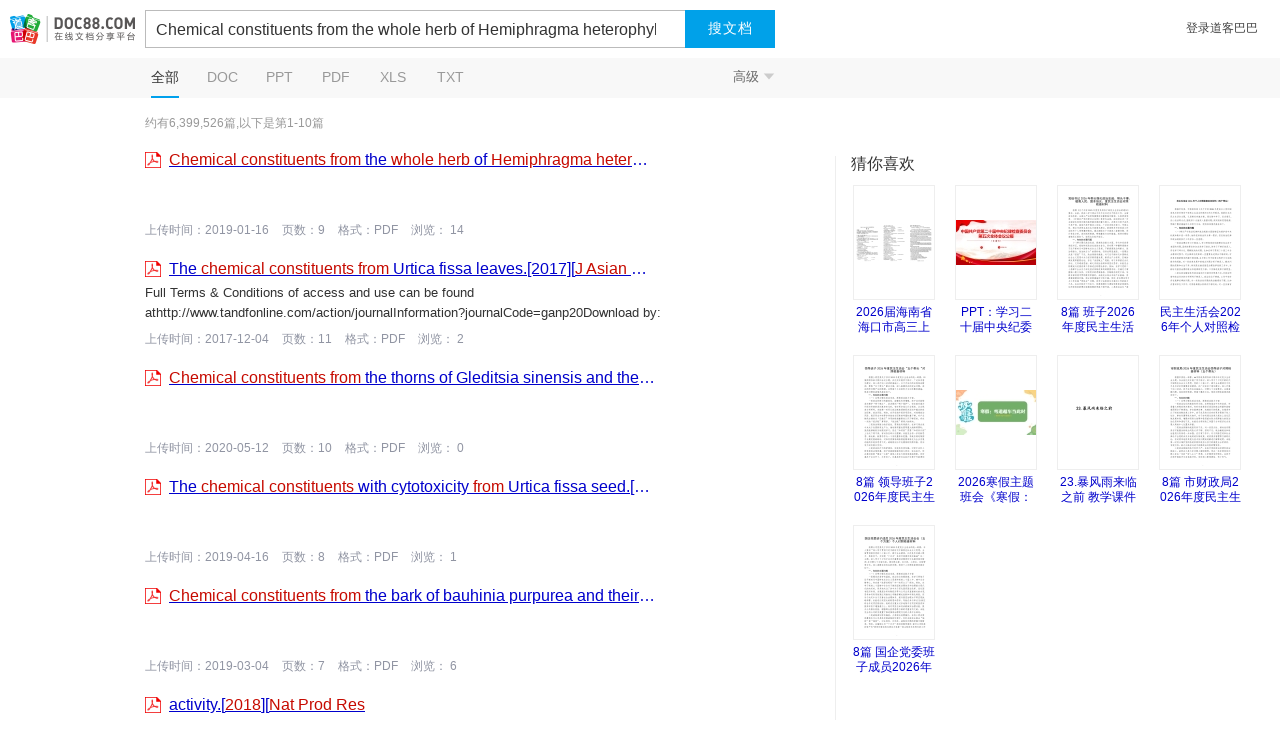

--- FILE ---
content_type: text/html; charset=utf-8
request_url: http://www.doc88.com/tag/Chemical%20constituents%20from%20the%20whole%20herb%20of%20Hemiphragma%20heterophyllum.%5B2018%5D%5BJ%20Asian%20Nat%20Prod%20Res%5D%5B10.1080_10286020.2018.150402
body_size: 3145
content:
<!DOCTYPE html>
<html lang="zh-CN">
<head>
	<meta charset="UTF-8">
	<title>道客巴巴-在线文档分享平台</title>
    <meta name="keywords" content="文档分享,在线,分享,道客巴巴" />
    <meta name="description" content="道客巴巴(doc88.com)是一个在线文档分享平台。你可以上传学术论文,研究报告,行业标准,课后答案,教学课件,工作总结,作文等电子文档，可以自由交换文档，还可以分享最新的行业资讯。" />
    <link rel="shortcut icon" href="http://static.doc88.com/resources/images/favicon.ico" />
    <link rel="stylesheet" type="text/css" href="http://static.doc88.com/resources/Iconfont/iconfont.css?v=1">
	<link rel="stylesheet" type="text/css" href="http://static.doc88.com/resources/css/reset.css">
	<link rel="stylesheet" type="text/css" href="http://static.doc88.com/resources/css/search.css?v=1.27">
    <link rel="stylesheet" type="text/css" href="http://static.doc88.com/assets/css/window.css?v=1.22"/>
	<script type="text/javascript" src="http://static.doc88.com/assets/js/date/WdatePicker.js"></script>
</head>
<body>
	<!-- 固定头部 -->
		<div id="header-box">
		<div class="r-header">
			<div class="dt-nav clearfix">
							<a href="/" class="logo-link"><img src="http://static.doc88.com/resources/images/s-logo.png" alt=""></a>
										<div class="head-search">
	                <form name="" action="" onsubmit="return Search.goSearch();">
					    <span class="rs-input">
					        <a href="javascript:;" class="search-del" title="清空"></a>
					        <input type="text" class="input_key" id="keyword" name="keyword" autocomplete="off">
					    </span>
					    <input type="submit" value="搜文档" class="dt_btn" onclick='Search.setType(0)'> 
										    </form>
                    <div class="search-rhint">
                        <ul class="hint-list">
                        </ul>
                    </div>
	            </div>
                
			</div>
		</div>
        <div class="users" id="loginBar">
		</div>	

	</div>
		<div class="sresult-box" >
		<div class="sresult-filter clearfix">
			<ul class="sd-search-nav">
				<li><a class="active" href="javascript:;"  id="formatAll">全部</a></li>
				<li><a href="javascript:;"  id="formatDOC">DOC</a></li>
				<li><a href="javascript:;"  id="formatPPT">PPT</a></li>
				<li><a href="javascript:;"  id="formatPDF">PDF</a></li>
				<li><a href="javascript:;"  id="formatXLS">XLS</a></li>
				<li><a href="javascript:;"  id="formatTXT">TXT</a></li>
			</ul>
			<a href="javascript:;" class="sd-filter-more" id="sd-filter-more">高级 <i class="iconfont">&#xe68a;</i></a>
			<a href="javascript:;" class="sd-filter-more hide" id="sd-filter-clear" onclick="Search.clearFilter()">清除条件 <i class="iconfont">&#xe784;</i></a>
		</div>
		<div class="sd-fpages">
			<span class="sd-time-filter">
				<span class="st">时间不限</span> <i class="iconfont">&#xe68a;</i>
				<div class="sd-time-menu-filter">
					<a href="javascript:void(0)">时间不限</a>
					<a href="javascript:void(0)">一周内</a>
					<a href="javascript:void(0)">一月内</a>
					<a href="javascript:void(0)">半年内</a>
					<a href="javascript:void(0)">一年内</a>
					<div class="sd-time-custom">
						<hr>
						自定义
						<p class="sd-time-st">
							从
							<input type="text" name="st" autocomplete="off" class="sd-time-input" id="time-start" value="" onclick="WdatePicker({maxDate:'#F{$dp.$D(\'time-end\')||2026-01-27}'})" />
						</p>
						<p class="sd-time-et">
							至
							<input type="text" name="et" autocomplete="off" class="sd-time-input" id="time-end" value="" onclick="WdatePicker({minDate:'#F{$dp.$D(\'time-start\')}',maxDate:'2026-01-27'})" />
						</p>
						<div class="sd-time-custom-error">自定义时间错误!</div>
						<a href="javascript:void(0)" class="sd-time-submit" onclick="Search.customTime()">确认</a>
					</div>
				</div>
			</span>

			<a class="sd-title">页数 ：</a>
			<a id="p-0" class="sd-filter-page current" href="javascript:void(0)" onclick="Search.changePage(0)">全部</a>
			<a id="p-1" class="sd-filter-page" href="javascript:void(0)" onclick="Search.changePage(1)">1-5页</a>
			<a id="p-2" class="sd-filter-page" href="javascript:void(0)" onclick="Search.changePage(2)">6-10页</a>
			<a id="p-3" class="sd-filter-page" href="javascript:void(0)" onclick="Search.changePage(3)">11-20页</a>
			<a id="p-4" class="sd-filter-page" href="javascript:void(0)" onclick="Search.changePage(4)">21页以上</a>
			<input type="text" id="pstart"  class="sd-textcss" onkeyup="value=value.replace(/[^\d]/g,'') " ng-pattern="/[^a-zA-Z]/"/> - <input type="text" class="sd-textcss" id="pend" onkeyup="value=value.replace(/[^\d]/g,'') " ng-pattern="/[^a-zA-Z]/"/>
			<a class="sd-pbutton" href="javascript:void(0)" onclick="Search.changePage(5)">确定</a>
		</div>
		<div class="sresult-container">
			<div class="sresult-con">
				<p class="re-tips" id="sd-result"></p>
				<div class="sd-search-list">
					<div class="sd-list-box" id="result_content">

					</div>
				</div>
				<div class="related-search" style="display:none">
					<ul id='rkul-p'>
						
					</ul>
				</div>
			
			</div>
			<div class="sresult-side">
				<div class="guess-like">
					
					
				</div>
				<div class="recent-viewed">
					
				</div>

				<div class="recent-search" style="display:none">
					<h3>最近搜索</h3>
					
				</div>

			</div>
		</div>
	</div>
	<div class="sr-footer">
		   <a href="/help/about.html" target="_blank">关于道客巴巴</a> - <a href="/help/join_wysjs.html" target="_blank">人才招聘</a> - <a href="/help/contact.html" target="_blank">联系我们</a> - <a href="/help/copyright_bqsm.html" target="_blank">网站声明</a> - <a href="/help/websitemap.html" target="_blank">网站地图</a> - <a href="/app.html" target="_blank">APP下载</a> - <a href="/help/help_list.html" target="_blank">帮助中心</a> - 道客巴巴网站版权所有  ©2008-2026  <a href="https://beian.miit.gov.cn/" target="_blank">京ICP备18056798号-1</a> 
	</div>

<script type="text/javascript" src="http://static.doc88.com/resources/js/jquery-1.9.1.js"></script>
<script type="text/javascript" src="http://static.doc88.com/resources/js/search.js?v=2.50"></script>
<script language="javascript">
$(document).ready(function(){   
	Search.client = "0";    
	Search.siteurl = 'http://www.doc88.com';
	Search.init("Chemical constituents from the whole herb of Hemiphragma heterophyllum.[2018][J Asian Nat Prod Res][10.1080_10286020.2018.150402");
	});

	var timeShow = new Date;
	var timeY = timeShow.getFullYear();
	var timeM = timeShow.getMonth() + 1;
	timeM = timeM < 10 ? '0' + timeM : timeM;
	var timeD = timeShow.getDate();
	var times = timeY + '-' + timeM + '-' + timeD;
	$('.sd-time-input').val(times);

	// 时间戳转换
	Date.prototype.format=function(format){
	  var o={
	   "M+":this.getMonth()+1,
	   "d+":this.getDate(),
	   "h+":this.getHours(),
	   "m+":this.getMinutes(),
	   "s+":this.getSeconds(),
	   "q+":Math.floor((this.getMonth()+3)/3),
	   "S":this.getMilliseconds()
	  }
	  if(/(y+)/.test(format)){
	    format=format.replace(RegExp.$1,(this.getFullYear()+"").substr(4-RegExp.$1.length));
	  }
	  for(var k in o){
	    if(new RegExp("("+k+")").test(format)){
	     format=format.replace(RegExp.$1,RegExp.$1.length==1?o[k]:("00"+o[k]).substr((""+o[k]).length))
	    }
	  }
	  return format;
	}
	// ie兼容
	function timeFormat(t){
		return new Date(parseInt(t)).format("yyyy-MM-dd");
	}
	
	function readWithDk(pid)
	{
		DOC88Window.win({
			message: '/doc.php?act=windows_daoke&type=3&single=1&pid='+pid,
			width: 600,
			height: 240,
			title: '阅读器',
			iframe: true
		})
	}
</script>
</body>
<script language="JavaScript" type="text/javascript" src="http://static.doc88.com/assets/js/window.js" ></script>
<script language="javascript" type="text/javascript" src="http://static.doc88.com/assets/js/count.js?v=1"></script>
</html>

--- FILE ---
content_type: text/html;charset=utf-8
request_url: http://www.doc88.com/search/post.do?from=1&f=&h=1&t=1728894524&pageRange=0&pageNum=0&format=&p=1&q=Chemical%20constituents%20from%20the%20whole%20herb%20of%20Hemiphragma%20heterophyllum.%5B2018%5D%5BJ%20Asian%20Nat%20Prod%20Res%5D%5B10.1080_10286020.2018.150402&sDate=&eDate=&ct=0&_=1769462367256
body_size: 2374
content:







		           
        <span id='pageResult' style="display:none">   
	 
            约有6,399,526篇,以下是第1-10篇  
	
	</span>
	
	<div class="sd-list-box">

	  
  	
  <input type="hidden" id='urlDocTitle' value=""/>
       			    
			    
<div class="sd-list-con">
	                    		<h3 class="sd-type-title">
	                    			<img class="type" src="https://static.doc88.com/resources/images/type/PDF.png" alt="" />
	                    			<a href="https://www.doc88.com/p-99859383681629.html" target="_blank"  class="sd-title" title="Chemical constituents from the whole herb of Hemiphragma heterophyllum.[2018][J Asian Nat Prod Res][10.1080_10286020.2018.150402">
	                    				<span style="color:#c60a00">Chemical</span> <span style="color:#c60a00">constituents</span> <span style="color:#c60a00">from</span> the <span style="color:#c60a00">whole</span> <span style="color:#c60a00">herb</span> of <span style="color:#c60a00">Hemiphragma</span> <span style="color:#c60a00">heterophyllum.</span>[<span style="color:#c60a00">2018</span>][<span style="color:#c60a00">J</span> <span style="color:#c60a00">Asian</span> <span style="color:#c60a00">Nat</span> <span style="color:#c60a00">Prod</span> <span style="color:#c60a00">Res</span>
	                    			</a>  
						
						
					
	                    		</h3>
	                    		<div class="sd-list-detail">  
						
	                    			<div class="sd-box">
	                    				<div  class="sd-con"  intropath="/2019/01/02/9873831878718.xml.gz" p_id="1058020280" id="intro_1058020280" loadIf = "0">
	                    					<span style="color:#c60a00">Chemical</span> <span style="color:#c60a00">constituents</span> <span style="color:#c60a00">from</span> the <span style="color:#c60a00">whole</span> <span style="color:#c60a00">herb</span> of <span style="color:#c60a00">Hemiphragma</span> <span style="color:#c60a00">heterophyllum.</span>[<span style="color:#c60a00">2018</span>][<span style="color:#c60a00">J</span> <span style="color:#c60a00">Asian</span> <span style="color:#c60a00">Nat</span> <span style="color:#c60a00">Prod</span> <span style="color:#c60a00">Res</span>
	                    				</div>
	                    				<div class="sd-intro"> 
	                    					上传时间：2019-01-16<b class="spacer"></b>
								页数：9<b class="spacer"></b>
	                    					格式：PDF<b class="spacer"></b>
	                    					浏览： 14
	                    				
	                    				</div>
	                    			</div>
	                    		</div> 
					                     
	
	                    	</div>
         
  	
  <input type="hidden" id='urlDocTitle' value=""/>
       			    
			    
<div class="sd-list-con">
	                    		<h3 class="sd-type-title">
	                    			<img class="type" src="https://static.doc88.com/resources/images/type/PDF.png" alt="" />
	                    			<a href="https://www.doc88.com/p-31973729738477.html" target="_blank"  class="sd-title" title="The chemical constituents from Urtica fissa leaves.[2017][J Asian Nat Prod Res][10.108010286020.2017.1383397]">
	                    				The <span style="color:#c60a00">chemical</span> <span style="color:#c60a00">constituents</span> <span style="color:#c60a00">from</span> Urtica fissa leaves.[2017][<span style="color:#c60a00">J</span> <span style="color:#c60a00">Asian</span> <span style="color:#c60a00">Nat</span> <span style="color:#c60a00">Prod</span> <span style="color:#c60a00">Res</span>
	                    			</a>  
						
						
					
	                    		</h3>
	                    		<div class="sd-list-detail">  
						
	                    			<div class="sd-box">
	                    				<div  class="sd-con"  intropath="/2017/11/08/9925631507504.xml.gz" p_id="975304302" id="intro_975304302" loadIf = "0">
	                    					The <span style="color:#c60a00">chemical</span> <span style="color:#c60a00">constituents</span> <span style="color:#c60a00">from</span> Urtica fissa leaves.[2017][<span style="color:#c60a00">J</span> <span style="color:#c60a00">Asian</span> <span style="color:#c60a00">Nat</span> <span style="color:#c60a00">Prod</span> <span style="color:#c60a00">Res</span>
	                    				</div>
	                    				<div class="sd-intro"> 
	                    					上传时间：2017-12-04<b class="spacer"></b>
								页数：11<b class="spacer"></b>
	                    					格式：PDF<b class="spacer"></b>
	                    					浏览： 2
	                    				
	                    				</div>
	                    			</div>
	                    		</div> 
					                     
	
	                    	</div>
         
  	
  <input type="hidden" id='urlDocTitle' value=""/>
       			    
			    
<div class="sd-list-con">
	                    		<h3 class="sd-type-title">
	                    			<img class="type" src="https://static.doc88.com/resources/images/type/PDF.png" alt="" />
	                    			<a href="https://www.doc88.com/p-86916504761663.html" target="_blank"  class="sd-title" title="Chemical constituents from the thorns of Gleditsia sinensis and their cytotoxic activities.[2020][J Asian Nat Prod Res]">
	                    				<span style="color:#c60a00">Chemical</span> <span style="color:#c60a00">constituents</span> <span style="color:#c60a00">from</span> the thorns of Gleditsia sinensis and their cytotoxic activities.[2020][<span style="color:#c60a00">J</span>
	                    			</a>  
						
						
					
	                    		</h3>
	                    		<div class="sd-list-detail">  
						
	                    			<div class="sd-box">
	                    				<div  class="sd-con"  intropath="/2020/05/01/87616990081190.xml.gz" p_id="1223354423" id="intro_1223354423" loadIf = "0">
	                    					<span style="color:#c60a00">Chemical</span> <span style="color:#c60a00">constituents</span> <span style="color:#c60a00">from</span> the thorns of Gleditsia sinensis and their cytotoxic activities.[2020][<span style="color:#c60a00">J</span>
	                    				</div>
	                    				<div class="sd-intro"> 
	                    					上传时间：2020-05-12<b class="spacer"></b>
								页数：10<b class="spacer"></b>
	                    					格式：PDF<b class="spacer"></b>
	                    					浏览： 0
	                    				
	                    				</div>
	                    			</div>
	                    		</div> 
					                     
	
	                    	</div>
         
  	
  <input type="hidden" id='urlDocTitle' value=""/>
       			    
			    
<div class="sd-list-con">
	                    		<h3 class="sd-type-title">
	                    			<img class="type" src="https://static.doc88.com/resources/images/type/PDF.png" alt="" />
	                    			<a href="https://www.doc88.com/p-69239417828174.html" target="_blank"  class="sd-title" title="The chemical constituents with cytotoxicity from Urtica fissa seed.[2019][J Asian Nat Prod Res][10.108010286020.2018.1563074]">
	                    				The <span style="color:#c60a00">chemical</span> <span style="color:#c60a00">constituents</span> with cytotoxicity <span style="color:#c60a00">from</span> Urtica fissa seed.[2019][<span style="color:#c60a00">J</span> <span style="color:#c60a00">Asian</span> <span style="color:#c60a00">Nat</span> <span style="color:#c60a00">Prod</span> <span style="color:#c60a00">Res</span>
	                    			</a>  
						
						
					
	                    		</h3>
	                    		<div class="sd-list-detail">  
						
	                    			<div class="sd-box">
	                    				<div  class="sd-con"  intropath="/2019/02/27/9921742897407.xml.gz" p_id="1067520630" id="intro_1067520630" loadIf = "0">
	                    					The <span style="color:#c60a00">chemical</span> <span style="color:#c60a00">constituents</span> with cytotoxicity <span style="color:#c60a00">from</span> Urtica fissa seed.[2019][<span style="color:#c60a00">J</span> <span style="color:#c60a00">Asian</span> <span style="color:#c60a00">Nat</span> <span style="color:#c60a00">Prod</span> <span style="color:#c60a00">Res</span>
	                    				</div>
	                    				<div class="sd-intro"> 
	                    					上传时间：2019-04-16<b class="spacer"></b>
								页数：8<b class="spacer"></b>
	                    					格式：PDF<b class="spacer"></b>
	                    					浏览： 1
	                    				
	                    				</div>
	                    			</div>
	                    		</div> 
					                     
	
	                    	</div>
         
  	
  <input type="hidden" id='urlDocTitle' value=""/>
       			    
			    
<div class="sd-list-con">
	                    		<h3 class="sd-type-title">
	                    			<img class="type" src="https://static.doc88.com/resources/images/type/PDF.png" alt="" />
	                    			<a href="https://www.doc88.com/p-81499526548480.html" target="_blank"  class="sd-title" title="Chemical constituents from the bark of bauhinia purpurea and their NO inhibitory activities.[2018][Nat Prod Res][10.108014786419">
	                    				<span style="color:#c60a00">Chemical</span> <span style="color:#c60a00">constituents</span> <span style="color:#c60a00">from</span> the bark of bauhinia purpurea and their NO inhibitory activities.[<span style="color:#c60a00">2018</span>
	                    			</a>  
						
						
					
	                    		</h3>
	                    		<div class="sd-list-detail">  
						
	                    			<div class="sd-box">
	                    				<div  class="sd-con"  intropath="/2019/01/16/9929121866096.xml.gz" p_id="1060399219" id="intro_1060399219" loadIf = "0">
	                    					<span style="color:#c60a00">Chemical</span> <span style="color:#c60a00">constituents</span> <span style="color:#c60a00">from</span> the bark of bauhinia purpurea and their NO inhibitory activities.[<span style="color:#c60a00">2018</span>
	                    				</div>
	                    				<div class="sd-intro"> 
	                    					上传时间：2019-03-04<b class="spacer"></b>
								页数：7<b class="spacer"></b>
	                    					格式：PDF<b class="spacer"></b>
	                    					浏览： 6
	                    				
	                    				</div>
	                    			</div>
	                    		</div> 
					                     
	
	                    	</div>
         
  	
  <input type="hidden" id='urlDocTitle' value=""/>
       			    
			    
<div class="sd-list-con">
	                    		<h3 class="sd-type-title">
	                    			<img class="type" src="https://static.doc88.com/resources/images/type/PDF.png" alt="" />
	                    			<a href="https://www.doc88.com/p-94159386170195.html" target="_blank"  class="sd-title" title="The chemical constituents from the active fractions of Eleutherine bulbosa with their antimicrobial activity.[2018][Nat Prod Res">
	                    				 activity.[<span style="color:#c60a00">2018</span>][<span style="color:#c60a00">Nat</span> <span style="color:#c60a00">Prod</span> <span style="color:#c60a00">Res</span>
	                    			</a>  
						
						
					
	                    		</h3>
	                    		<div class="sd-list-detail">  
						
	                    			<div class="sd-box">
	                    				<div  class="sd-con"  intropath="/2019/01/14/9963828825859.xml.gz" p_id="1060069091" id="intro_1060069091" loadIf = "0">
	                    					activity.[<span style="color:#c60a00">2018</span>][<span style="color:#c60a00">Nat</span> <span style="color:#c60a00">Prod</span> <span style="color:#c60a00">Res</span>
	                    				</div>
	                    				<div class="sd-intro"> 
	                    					上传时间：2019-01-25<b class="spacer"></b>
								页数：8<b class="spacer"></b>
	                    					格式：PDF<b class="spacer"></b>
	                    					浏览： 1
	                    				
	                    				</div>
	                    			</div>
	                    		</div> 
					                     
	
	                    	</div>
         
  	
  <input type="hidden" id='urlDocTitle' value=""/>
       			    
			    
<div class="sd-list-con">
	                    		<h3 class="sd-type-title">
	                    			<img class="type" src="https://static.doc88.com/resources/images/type/PDF.png" alt="" />
	                    			<a href="https://www.doc88.com/p-20999783117507.html" target="_blank"  class="sd-title" title="Chemical constituents of Clausena lenis.[2020][Nat Prod Res]">
	                    				<span style="color:#c60a00">Chemical</span> <span style="color:#c60a00">constituents</span> of Clausena lenis.[2020][<span style="color:#c60a00">Nat</span> <span style="color:#c60a00">Prod</span> <span style="color:#c60a00">Res</span>]
	                    			</a>  
						
						
					
	                    		</h3>
	                    		<div class="sd-list-detail">  
						
	                    			<div class="sd-box">
	                    				<div  class="sd-con"  intropath="/2020/04/28/80987000058486.xml.gz" p_id="1222264049" id="intro_1222264049" loadIf = "0">
	                    					<span style="color:#c60a00">Chemical</span> <span style="color:#c60a00">constituents</span> of Clausena lenis.[2020][<span style="color:#c60a00">Nat</span> <span style="color:#c60a00">Prod</span> <span style="color:#c60a00">Res</span>]
	                    				</div>
	                    				<div class="sd-intro"> 
	                    					上传时间：2020-06-21<b class="spacer"></b>
								页数：8<b class="spacer"></b>
	                    					格式：PDF<b class="spacer"></b>
	                    					浏览： 2
	                    				
	                    				</div>
	                    			</div>
	                    		</div> 
					                     
	
	                    	</div>
         
  	
  <input type="hidden" id='urlDocTitle' value=""/>
       			    
			    
<div class="sd-list-con">
	                    		<h3 class="sd-type-title">
	                    			<img class="type" src="https://static.doc88.com/resources/images/type/PDF.png" alt="" />
	                    			<a href="https://www.doc88.com/p-07247453418523.html" target="_blank"  class="sd-title" title="Four new monoterpenoids from the whole plants of Valeriana stenoptera.[2019][J Asian Nat Prod Res][10.108010286020.2019.1566225]">
	                    				Four new monoterpenoids <span style="color:#c60a00">from</span> the <span style="color:#c60a00">whole</span> plants of Valeriana stenoptera.[2019][<span style="color:#c60a00">J</span> <span style="color:#c60a00">Asian</span> <span style="color:#c60a00">Nat</span> <span style="color:#c60a00">Prod</span> <span style="color:#c60a00">Res</span>
	                    			</a>  
						
						
					
	                    		</h3>
	                    		<div class="sd-list-detail">  
						
	                    			<div class="sd-box">
	                    				<div  class="sd-con"  intropath="/2019/03/01/1478459761688.xml.gz" p_id="1068193944" id="intro_1068193944" loadIf = "0">
	                    					Four new monoterpenoids <span style="color:#c60a00">from</span> the <span style="color:#c60a00">whole</span> plants of Valeriana stenoptera.[2019][<span style="color:#c60a00">J</span> <span style="color:#c60a00">Asian</span> <span style="color:#c60a00">Nat</span> <span style="color:#c60a00">Prod</span> <span style="color:#c60a00">Res</span>
	                    				</div>
	                    				<div class="sd-intro"> 
	                    					上传时间：2019-04-15<b class="spacer"></b>
								页数：10<b class="spacer"></b>
	                    					格式：PDF<b class="spacer"></b>
	                    					浏览： 1
	                    				
	                    				</div>
	                    			</div>
	                    		</div> 
					                     
	
	                    	</div>
         
  	
  <input type="hidden" id='urlDocTitle' value=""/>
       			    
			    
<div class="sd-list-con">
	                    		<h3 class="sd-type-title">
	                    			<img class="type" src="https://static.doc88.com/resources/images/type/PDF.png" alt="" />
	                    			<a href="https://www.doc88.com/p-07516243050027.html" target="_blank"  class="sd-title" title="Bioactive megastigmane glucosides and monoterpenes from Lyonia ovalifolia.[2018][J Asian Nat Prod Res][10.108010286020.2018.1509">
	                    				Bioactive megastigmane glucosides and monoterpenes <span style="color:#c60a00">from</span> Lyonia ovalifolia.[<span style="color:#c60a00">2018</span>][<span style="color:#c60a00">J</span> <span style="color:#c60a00">Asian</span> <span style="color:#c60a00">Nat</span> <span style="color:#c60a00">Prod</span>
	                    			</a>  
						
						
					
	                    		</h3>
	                    		<div class="sd-list-detail">  
						
	                    			<div class="sd-box">
	                    				<div  class="sd-con"  intropath="/2019/01/13/7718436927771.xml.gz" p_id="1059871113" id="intro_1059871113" loadIf = "0">
	                    					Bioactive megastigmane glucosides and monoterpenes <span style="color:#c60a00">from</span> Lyonia ovalifolia.[<span style="color:#c60a00">2018</span>][<span style="color:#c60a00">J</span> <span style="color:#c60a00">Asian</span> <span style="color:#c60a00">Nat</span> <span style="color:#c60a00">Prod</span>
	                    				</div>
	                    				<div class="sd-intro"> 
	                    					上传时间：2019-03-08<b class="spacer"></b>
								页数：15<b class="spacer"></b>
	                    					格式：PDF<b class="spacer"></b>
	                    					浏览： 8
	                    				
	                    				</div>
	                    			</div>
	                    		</div> 
					                     
	
	                    	</div>
         
  	
  <input type="hidden" id='urlDocTitle' value=""/>
       			    
			    
<div class="sd-list-con">
	                    		<h3 class="sd-type-title">
	                    			<img class="type" src="https://static.doc88.com/resources/images/type/PDF.png" alt="" />
	                    			<a href="https://www.doc88.com/p-25029148624149.html" target="_blank"  class="sd-title" title="Two new iridoid glycosides from Callicarpa nudiflora.[2018][J Asian Nat Prod Res][10.108010286020.2018.1557636]">
	                    				Two new iridoid glycosides <span style="color:#c60a00">from</span> Callicarpa nudiflora.[<span style="color:#c60a00">2018</span>][<span style="color:#c60a00">J</span> <span style="color:#c60a00">Asian</span> <span style="color:#c60a00">Nat</span> <span style="color:#c60a00">Prod</span> <span style="color:#c60a00">Res</span>
	                    			</a>  
						
						
					
	                    		</h3>
	                    		<div class="sd-list-detail">  
						
	                    			<div class="sd-box">
	                    				<div  class="sd-con"  intropath="/2019/01/14/3397828822932.xml.gz" p_id="1060066416" id="intro_1060066416" loadIf = "0">
	                    					Two new iridoid glycosides <span style="color:#c60a00">from</span> Callicarpa nudiflora.[<span style="color:#c60a00">2018</span>][<span style="color:#c60a00">J</span> <span style="color:#c60a00">Asian</span> <span style="color:#c60a00">Nat</span> <span style="color:#c60a00">Prod</span> <span style="color:#c60a00">Res</span>
	                    				</div>
	                    				<div class="sd-intro"> 
	                    					上传时间：2019-03-02<b class="spacer"></b>
								页数：8<b class="spacer"></b>
	                    					格式：PDF<b class="spacer"></b>
	                    					浏览： 7
	                    				
	                    				</div>
	                    			</div>
	                    		</div> 
					                     
	
	                    	</div>
         
       
 <div class="related-search"  style="display:none">
					<h3>相关搜索</h3>
					<ul id='rkul'>
						
					</ul>
				</div>      
  	
        


<div id="page">



	

					<a href="javascript:;"><span class="pa current">1</span></a>		

					<a href="javascript:Search.searchPage('p=2');"><span class="pa">2</span></a>	

					<a href="javascript:Search.searchPage('p=3');"><span class="pa">3</span></a>	

					<a href="javascript:Search.searchPage('p=4');"><span class="pa">4</span></a>	

					<a href="javascript:Search.searchPage('p=5');"><span class="pa">5</span></a>	

					<a href="javascript:Search.searchPage('p=6');"><span class="pa">6</span></a>	

					<a href="javascript:Search.searchPage('p=7');"><span class="pa">7</span></a>	

					<a href="javascript:Search.searchPage('p=8');"><span class="pa">8</span></a>	
				
				<a  href="javascript:;" class="s" onclick="Search.searchPage('p=2');">下一页</a>


	
</div>    


   <script>
   var lastGroupId = ""; 
   Search.loadGroupDocList(lastGroupId); 
   /**  
   if(lastGroupId!="")
   {
   	 
   } 
   else
   {
     $("#recommeddiv").hide();
   }  
   ***/
   </script>


--- FILE ---
content_type: text/html; charset=utf-8
request_url: http://www.doc88.com/doc.php?act=group_doc&group_id=&s=1&h=1
body_size: 1096
content:
<h3><a href=""></a>猜你喜欢</h3>
 <ul class="guess-box">
    
    

<li>
							<a  href="https://www.doc88.com/p-31071844233636.html" target='_blank' title="2026届海南省海口市高三上学期期末调研考试英语试卷">
								<span class="cover" style="background-image: url(http://png.doc88.com/2026/01/23/31071844233636_80.png);"></span>
								<span class="title">2026届海南省海口市高三上学期期末调研考试英语试卷</span>
							</a>
						</li>
      
              

<li>
							<a  href="https://www.doc88.com/p-18768433036646.html" target='_blank' title="PPT：学习二十届中央纪委五次全会公报精神">
								<span class="cover" style="background-image: url(http://png.doc88.com/2026/01/23/18768433036646_80.png);"></span>
								<span class="title">PPT：学习二十届中央纪委五次全会公报精神</span>
							</a>
						</li>
      
              

<li>
							<a  href="https://www.doc88.com/p-18768433030973.html" target='_blank' title="8篇 班子2026年度民主生活会个人对照检查剖析材料（五个带头）（精选详细版）">
								<span class="cover" style="background-image: url(http://png.doc88.com/2026/01/23/18768433030973_80.png);"></span>
								<span class="title">8篇 班子2026年度民主生活会个人对照检查剖析材料（五个带头）（精选详细版）</span>
							</a>
						</li>
      
              

<li>
							<a  href="https://www.doc88.com/p-97037855358817.html" target='_blank' title="民主生活会2026年个人对照检查发言材料（四个带头）精选（7篇）">
								<span class="cover" style="background-image: url(http://png.doc88.com/2026/01/23/97037855358817_80.png);"></span>
								<span class="title">民主生活会2026年个人对照检查发言材料（四个带头）精选（7篇）</span>
							</a>
						</li>
      
              

<li>
							<a  href="https://www.doc88.com/p-69019733854419.html" target='_blank' title="8篇 领导班子2026年度民主生活会“五个带头“对照检查材料范文">
								<span class="cover" style="background-image: url(http://png.doc88.com/2026/01/23/69019733854419_80.png);"></span>
								<span class="title">8篇 领导班子2026年度民主生活会“五个带头“对照检查材料范文</span>
							</a>
						</li>
      
              

<li>
							<a  href="https://www.doc88.com/p-70180466393871.html" target='_blank' title="2026寒假主题班会《寒假：弯道超车当此时》 教学课件">
								<span class="cover" style="background-image: url(http://png.doc88.com/2026/01/23/70180466393871_80.png);"></span>
								<span class="title">2026寒假主题班会《寒假：弯道超车当此时》 教学课件</span>
							</a>
						</li>
      
              

<li>
							<a  href="https://www.doc88.com/p-70180466393782.html" target='_blank' title="23.暴风雨来临之前 教学课件">
								<span class="cover" style="background-image: url(http://png.doc88.com/2026/01/23/70180466393782_80.png);"></span>
								<span class="title">23.暴风雨来临之前 教学课件</span>
							</a>
						</li>
      
              

<li>
							<a  href="https://www.doc88.com/p-73143899250969.html" target='_blank' title="8篇 市财政局2026年度民主生活会领导班子对照检查材料（五个带头）范文">
								<span class="cover" style="background-image: url(http://png.doc88.com/2026/01/23/73143899250969_80.png);"></span>
								<span class="title">8篇 市财政局2026年度民主生活会领导班子对照检查材料（五个带头）范文</span>
							</a>
						</li>
      
              

<li>
							<a  href="https://www.doc88.com/p-31071844569277.html" target='_blank' title="8篇 国企党委班子成员2026年度民主生活会会（五个方面）个人对照检查材料范文">
								<span class="cover" style="background-image: url(http://png.doc88.com/2026/01/23/31071844569277_80.png);"></span>
								<span class="title">8篇 国企党委班子成员2026年度民主生活会会（五个方面）个人对照检查材料范文</span>
							</a>
						</li>
      
             
</ul>

--- FILE ---
content_type: text/html; charset=utf-8
request_url: http://www.doc88.com/doc.php?act=get_intro&p=/2017/11/08/9925631507504.xml.gz
body_size: 584
content:
Full Terms &amp; Conditions of access and use can be found athttp://www.tandfonline.com/action/journalInformation?journalCode=ganp20Download by: [Shanghai University] Date: 06 November 2017, At: 02:09Journal of Asian Natural Products ResearchISSN: 1028-6020 (Print) 1477-2213 (Online) Journal homepage: http://www.tandfonline.com/loi/ganp20The chemical constituents from Urtica fissa leavesMeng-Yue Wang, Yan Yang, Xi-Yan Zhou, Shang-Shang Wang, Shi-Xin Duan &amp;Xiao-Bo LiTo cite this article: Meng-Yue Wang, Yan Yang,...